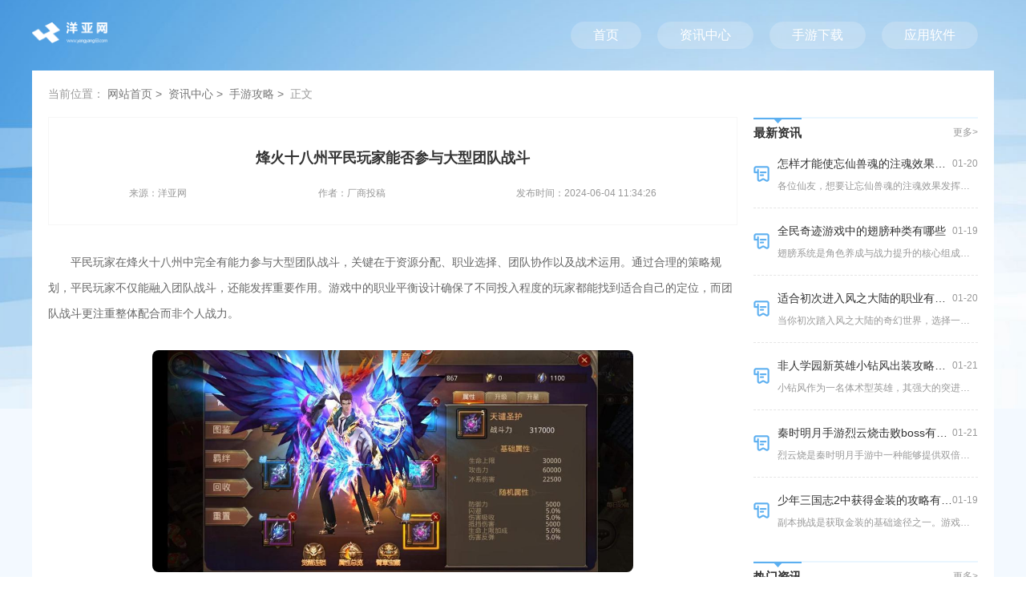

--- FILE ---
content_type: text/html; charset=utf-8
request_url: https://www.yangyang63.com/gamezx01/5872.html
body_size: 5482
content:
<!DOCTYPE html>
	<html lang="en">
	<head>
		<meta charset="utf-8" />
		<meta name="applicable-device" content="pc">
		<meta name="viewport" content="width=device-width, initial-scale=1">
		<title>烽火十八州平民玩家能否参与大型团队战斗_洋亚网</title>
		<meta name="keywords" content="烽火十八州平民玩家能否参与大型团队战斗" />
		<meta name="description" content="平民玩家在烽火十八州中完全有能力参与大型团队战斗，关键在于资源分配、职业选择、团队协作以及战术运用。通过合理的策略规划，平民玩家不仅能融入团队战斗，" />
		<link rel="stylesheet" type="text/css" href="/themes/default/common_cms/pc/assets/css/uikit.min.css" />
		<link rel="stylesheet" type="text/css" href="/themes/default/common_cms/pc/assets/css/style.css" />
		<script type="text/javascript" src="/themes/default/common_cms/common/jquery.min.js"></script>
		<script src="/themes/default/common_cms/pc/assets/js/uikit.min.js" type="text/javascript" charset="utf-8"></script>
		<script src="/themes/default/common_cms/pc/assets/js/style.js" type="text/javascript" charset="utf-8"></script>
		<script src="/themes/default/common_cms/common/zyxz_tj.js"></script>
		<script>postTj(0);</script>
	</head>
	<body id="evn-left">
		<header class="header">
			<div class="logoBox">
				<div class="uk-container uk-flex">
					<a href="https://www.yangyang63.com/" target="_blank" class="logo">
						<img src="/themes/default/common_cms/pc/assets/images/logo.png" alt="洋亚网">
					</a>
					<div class="navBox uk-flex-1 uk-cover-container">
						<div class="navBar uk-flex-1 uk-flex uk-flex-between uk-flex-middle">
							<ul class="aBox uk-flex uk-flex-right uk-flex-1">
																<li class="">
									<a href="https://www.yangyang63.com/" target="_blank">首页</a>
								</li>
																<li class="">
									<a href="https://www.yangyang63.com/gamezx/" target="_blank">资讯中心</a>
								</li>
																<li class="">
									<a href="https://www.yangyang63.com/games/" target="_blank">手游下载</a>
								</li>
																<li class="">
									<a href="https://www.yangyang63.com/yingyongs/" target="_blank">应用软件</a>
								</li>
																<li class="">
									<a href="https://www.yangyang63.com/zjrdown/" target="_blank">游戏下载中心</a>
								</li>
																<li class="">
									<a href="https://www.yangyang63.com/angappdown/" target="_blank">应用下载中心</a>
								</li>
															</ul>
						</div>
					</div>
				</div>
			</div>
		</header>
		<main class="main">
<div class="show_news uk-container bgc-fff">
	<div class="crumbs uk-text-muted">
	<span>当前位置：</span>
	<a href="https://www.yangyang63.com/" target="_blank">网站首页</a>
		<a href="https://www.yangyang63.com/gamezx/" target="_blank">资讯中心</a>
		<a target="_blank" href="https://www.yangyang63.com/gamezx01/">手游攻略</a>
    	<span>正文</span>
	</div>
	<div class="show_news_contentBox uk-flex">
		<div class="show_news_content uk-flex-1 uk-cover-container">
			<div class="content m-b-20">
				<div class="titleBox">
					<h1>烽火十八州平民玩家能否参与大型团队战斗</h1>
					<div class="tagBox uk-flex uk-flex-middle uk-flex-between">
						<div class="source">来源：<span>洋亚网</span></div>
						<div class="author">作者：<span>厂商投稿</span></div>
						<div class="updateTime">发布时间：<span>2024-06-04 11:34:26</span></div>
					</div>
				</div>
				<div class="detail_content_box m-b-40">
					<p>平民玩家在烽火十八州中完全有能力参与大型团队战斗，关键在于资源分配、职业选择、团队协作以及战术运用。通过合理的策略规划，平民玩家不仅能融入团队战斗，还能发挥重要作用。游戏中的职业平衡设计确保了不同投入程度的玩家都能找到适合自己的定位，而团队战斗更注重整体配合而非个人战力。</p>
<p style='text-align: center;'><img style='width:600px;height:auto;' src='https://img.daren336.com/upload/cms/20240412/1507/75e58a07b8391e220420b3c0932cfc55.jpg'/></p>
<p>资源管理是平民玩家参与团队战斗的基础。优先升级资源产出设施，确保稳定的粮草、木材和铁石供应，为后期军事发展提供保障。在资源有限的情况下，应避免盲目追求高阶装备，而是集中强化核心武将的生存能力和控制技能。通过日常任务、副本和联盟活动积累资源，逐步提升战力。平民玩家在团队中可担任辅助或控制角色，利用技能效果弥补装备差距，为团队创造输出空间。</p>
<p style='text-align: center;'><img style='width:600px;height:auto;' src='https://img.daren336.com/upload/cms/20240412/1507/b716a657f5256023b04c40dfbe301c5f.jpg'/></p>
<p>平民玩家推荐选择诸葛亮、周瑜、小乔等性价比高的武将，他们在群体输出、控制和治疗方面表现稳定。阵容构建需兼顾主力输出、坦克、控制和治疗，例如以孙权为前排防御，搭配周瑜的控制和小乔的治疗。布阵策略同样重要，采用鱼鳞阵集中火力或锥形阵保护核心输出，能有效提升团队作战效率。平民玩家应优先培养1-2个核心武将，避免资源分散导致整体战力不足。</p>
<p style='text-align: center;'><img style='width:600px;height:auto;' src='https://img.daren336.com/upload/cms/20240412/1507/26b5219145affc82f4aefe43c7e26c73.jpg'/></p>
<p>团队协作机制为平民玩家提供了平等参与的机会。加入活跃联盟可享受建设加速、资源互助等福利，联盟集结和攻城战更依赖战术配合而非个人战力。平民玩家可通过贡献科技点数、参与联盟任务提升存在感，并在团队中承担侦察、骚扰或后勤支援等角色。大型战斗中，合理利用地形和时机比单纯堆叠战力更重要，例如伏击战术或诱敌深入策略，平民玩家也能成为关键执行者。</p>
<p>游戏设计始终强调策略优先，只要掌握核心机制并保持持续投入，任何玩家都能在烽火十八州的战场上找到属于自己的荣耀。</p>				</div>
			</div>
						<div class="list_news_itemBox m-b-40">
				<div class="public_title uk-flex uk-flex-middle uk-flex-between">
					<div class="title">更多资讯</div>
					<a href="https://www.yangyang63.com/gamezx/" target="_blank" class="more">更多></a>
				</div>
				<div class="itemBox">
										<div class="item">
						<div class="top uk-flex uk-flex-middle">
							<div class="uk-flex uk-flex-1 uk-text-truncate uk-flex-middle">
								<div class="icon"></div>
								<div class="title uk-text-truncate uk-flex-1">
									<a href="https://www.yangyang63.com/gamezx01/16782.html" target="_blank">怎样才能使忘仙兽魂的注魂效果更好</a>
								</div>
							</div>
						</div>
						<div class="btm uk-flex uk-flex-middle">
							<a href="https://www.yangyang63.com/gamezx01/16782.html" target="_blank" class="thum">
								<img src="https://img.daren336.com/upload/cms/20231117/0927/8ab51778d7d48bd05f9fa59cd8c5df34.jpg" uk-cover alt="怎样才能使忘仙兽魂的注魂效果更好">
							</a>
							<div class="uk-flex-1 uk-text-truncate">
								<div class="desc twoTxtLine">各位仙友，想要让忘仙兽魂的注魂效果发挥到极致，就需要深入理解其核心玩法。所谓注魂，并非简单地点击强化，而是一个涉及属性注</div>
								<div class="tagBox uk-flex uk-flex-middle">
									<div class="tag author">来源：洋亚网</div>
									<div class="tag author">作者：admin</div>
									<div class="tag time">发布时间：01-20</div>
								</div>
							</div>
						</div>
					</div>
															<div class="item">
						<div class="top uk-flex uk-flex-middle">
							<div class="uk-flex uk-flex-1 uk-text-truncate uk-flex-middle">
								<div class="icon"></div>
								<div class="title uk-text-truncate uk-flex-1">
									<a href="https://www.yangyang63.com/gamezx01/16761.html" target="_blank">全民奇迹游戏中的翅膀种类有哪些</a>
								</div>
							</div>
						</div>
						<div class="btm uk-flex uk-flex-middle">
							<a href="https://www.yangyang63.com/gamezx01/16761.html" target="_blank" class="thum">
								<img src="https://img.daren336.com/upload/cms/20231108/1324/7162207b59ef6aa9ecb570887a7f5efd.png" uk-cover alt="全民奇迹游戏中的翅膀种类有哪些">
							</a>
							<div class="uk-flex-1 uk-text-truncate">
								<div class="desc twoTxtLine">翅膀系统是角色养成与战力提升的核心组成部分，它不仅显著增强角色的各项属性，更是玩家个性化外观的重要体现。游戏中的翅膀种类</div>
								<div class="tagBox uk-flex uk-flex-middle">
									<div class="tag author">来源：洋亚网</div>
									<div class="tag author">作者：懒人</div>
									<div class="tag time">发布时间：01-19</div>
								</div>
							</div>
						</div>
					</div>
															<div class="item">
						<div class="top uk-flex uk-flex-middle">
							<div class="uk-flex uk-flex-1 uk-text-truncate uk-flex-middle">
								<div class="icon"></div>
								<div class="title uk-text-truncate uk-flex-1">
									<a href="https://www.yangyang63.com/gamezx01/16793.html" target="_blank">适合初次进入风之大陆的职业有哪些</a>
								</div>
							</div>
						</div>
						<div class="btm uk-flex uk-flex-middle">
							<a href="https://www.yangyang63.com/gamezx01/16793.html" target="_blank" class="thum">
								<img src="https://img.daren336.com/upload/cms/20240522/1724/af6f04bf39b407ad99e819fc40a71a9a.jpg" uk-cover alt="适合初次进入风之大陆的职业有哪些">
							</a>
							<div class="uk-flex-1 uk-text-truncate">
								<div class="desc twoTxtLine">当你初次踏入风之大陆的奇幻世界，选择一个易于上手且发展稳定的职业至关重要。对于资源和时间可能都有限的新手玩家而言，战士是</div>
								<div class="tagBox uk-flex uk-flex-middle">
									<div class="tag author">来源：洋亚网</div>
									<div class="tag author">作者：花露水</div>
									<div class="tag time">发布时间：01-20</div>
								</div>
							</div>
						</div>
					</div>
																																																																																																																																																					</div>
			</div>
		</div>
		<div class="sideBar">
			<div class="index_zxzx m-b-40">
				<div class="public_title uk-flex uk-flex-middle uk-flex-between">
					<div class="title">最新资讯</div>
					<a href="https://www.yangyang63.com/gamezx/" target="_blank" class="more">更多></a>
				</div>
				<div class="itemBox">
										<div class="item">
						<div class="uk-flex uk-flex-middle">
							<div class="title uk-flex-1 uk-text-truncate">
								<a href="https://www.yangyang63.com/gamezx01/16782.html" target="_blank">怎样才能使忘仙兽魂的注魂效果更好</a>
							</div>
							<div class="time">01-20</div>
						</div>
						<div class="desc uk-text-truncate">各位仙友，想要让忘仙兽魂的注魂效果发挥到极致，就需要深入理解其核心玩法。所谓注魂，并非简单地点击强化，而是一个涉及属性注</div>
					</div>
															<div class="item">
						<div class="uk-flex uk-flex-middle">
							<div class="title uk-flex-1 uk-text-truncate">
								<a href="https://www.yangyang63.com/gamezx01/16761.html" target="_blank">全民奇迹游戏中的翅膀种类有哪些</a>
							</div>
							<div class="time">01-19</div>
						</div>
						<div class="desc uk-text-truncate">翅膀系统是角色养成与战力提升的核心组成部分，它不仅显著增强角色的各项属性，更是玩家个性化外观的重要体现。游戏中的翅膀种类</div>
					</div>
															<div class="item">
						<div class="uk-flex uk-flex-middle">
							<div class="title uk-flex-1 uk-text-truncate">
								<a href="https://www.yangyang63.com/gamezx01/16793.html" target="_blank">适合初次进入风之大陆的职业有哪些</a>
							</div>
							<div class="time">01-20</div>
						</div>
						<div class="desc uk-text-truncate">当你初次踏入风之大陆的奇幻世界，选择一个易于上手且发展稳定的职业至关重要。对于资源和时间可能都有限的新手玩家而言，战士是</div>
					</div>
															<div class="item">
						<div class="uk-flex uk-flex-middle">
							<div class="title uk-flex-1 uk-text-truncate">
								<a href="https://www.yangyang63.com/gamezx01/16840.html" target="_blank">非人学园新英雄小钻风出装攻略中有哪些适合打野的装备选择</a>
							</div>
							<div class="time">01-21</div>
						</div>
						<div class="desc uk-text-truncate">小钻风作为一名体术型英雄，其强大的突进与控制能力使其非常适合承担打野位置，能够利用多段位移快速游走支援，配合队友完成击杀</div>
					</div>
															<div class="item">
						<div class="uk-flex uk-flex-middle">
							<div class="title uk-flex-1 uk-text-truncate">
								<a href="https://www.yangyang63.com/gamezx01/16834.html" target="_blank">秦时明月手游烈云烧击败boss有什么奖励</a>
							</div>
							<div class="time">01-21</div>
						</div>
						<div class="desc uk-text-truncate">烈云烧是秦时明月手游中一种能够提供双倍经验加成的道具，合理使用可以大幅提升弟子等级和游戏进度。玩家在击败boss或完成特</div>
					</div>
															<div class="item">
						<div class="uk-flex uk-flex-middle">
							<div class="title uk-flex-1 uk-text-truncate">
								<a href="https://www.yangyang63.com/gamezx01/16740.html" target="_blank">少年三国志2中获得金装的攻略有哪些</a>
							</div>
							<div class="time">01-19</div>
						</div>
						<div class="desc uk-text-truncate">副本挑战是获取金装的基础途径之一。游戏内设有多种副本类型，通关后有一定概率获得金装奖励，副本难度越高，掉落高品质装备的可</div>
					</div>
																																																																																																																																						</div>
			</div>
			<div class="index_yxgl m-b-40">
				<div class="public_title uk-flex uk-flex-middle uk-flex-between">
					<div class="title">热门资讯</div>
					<a href="https://www.yangyang63.com/gamezx/" target="_blank" class="more">更多></a>
				</div>
				<div class="itemBox uk-grid uk-grid-small">
																																								<div class="uk-width-1-2">
						<div class="item">
							<a href="https://www.yangyang63.com/gamezx01/16809.html" target="_blank" class="thum">
								<img src="https://img.daren336.com/upload/cms/20240327/1355/09e556cc6e2e71fda09f59494f93002c.png" alt="少年三国志嘟嘟流派的人物形象有何特点" uk-cover>
							</a>
							<div class="title uk-text-truncate">
								<a href="https://www.yangyang63.com/gamezx01/16809.html" target="_blank">少年三国志嘟嘟流派的人物形象有何特点</a>
							</div>
						</div>
					</div>
															<div class="uk-width-1-2">
						<div class="item">
							<a href="https://www.yangyang63.com/gamezx01/16790.html" target="_blank" class="thum">
								<img src="https://img.daren336.com/upload/cms/20230208/1610/cfa397f3c3695cbb5911957c3161fbb5.png" alt="大掌门2vip等级有什么进阶方式" uk-cover>
							</a>
							<div class="title uk-text-truncate">
								<a href="https://www.yangyang63.com/gamezx01/16790.html" target="_blank">大掌门2vip等级有什么进阶方式</a>
							</div>
						</div>
					</div>
																																																																																																																												</div>
				<ul class="list">
																																																		<li class="uk-flex uk-flex-middle">
						<div class="title uk-flex-1 uk-text-truncate">
							<a href="https://www.yangyang63.com/gamezx01/16755.html" target="_blank">少年三国志中的四个金将该怎么选取</a>
						</div>
						<div class="time">01-19</div>
					</li>
															<li class="uk-flex uk-flex-middle">
						<div class="title uk-flex-1 uk-text-truncate">
							<a href="https://www.yangyang63.com/gamezx01/16764.html" target="_blank">攻城掠地军师可携带什么类型的战斧</a>
						</div>
						<div class="time">01-19</div>
					</li>
															<li class="uk-flex uk-flex-middle">
						<div class="title uk-flex-1 uk-text-truncate">
							<a href="https://www.yangyang63.com/gamezx01/16802.html" target="_blank">乱斗西游灵感阵容中有没有可以快速清怪的职业</a>
						</div>
						<div class="time">01-20</div>
					</li>
															<li class="uk-flex uk-flex-middle">
						<div class="title uk-flex-1 uk-text-truncate">
							<a href="https://www.yangyang63.com/gamezx01/16767.html" target="_blank">参与攻城掠地朵思副本时应该注意哪些策略</a>
						</div>
						<div class="time">01-19</div>
					</li>
															<li class="uk-flex uk-flex-middle">
						<div class="title uk-flex-1 uk-text-truncate">
							<a href="https://www.yangyang63.com/gamezx01/16796.html" target="_blank">攻城掠地如何赢得盛夏之忆的回忆</a>
						</div>
						<div class="time">01-20</div>
					</li>
															<li class="uk-flex uk-flex-middle">
						<div class="title uk-flex-1 uk-text-truncate">
							<a href="https://www.yangyang63.com/gamezx01/16848.html" target="_blank">大掌门白发组合如何影响年轻人</a>
						</div>
						<div class="time">01-22</div>
					</li>
															<li class="uk-flex uk-flex-middle">
						<div class="title uk-flex-1 uk-text-truncate">
							<a href="https://www.yangyang63.com/gamezx01/16828.html" target="_blank">卧虎藏龙2据点争夺的技巧有哪些</a>
						</div>
						<div class="time">01-21</div>
					</li>
																																																																																									</ul>
			</div>
		</div>
	</div>
</div>
		</main>
		<footer class="footer">
			<div class="uk-container">
								<div class="aBox">
				</div>
				<p>Copyright © 2018-2026 yangyang63.com All Rights Reserved. 洋亚网 版权所有 <a target="_blank" href="https://beian.miit.gov.cn" rel="nofollow">鄂ICP备2022011929号-65</a></p>
			</div>
			<script type="text/javascript">
	var domain_type_id = parseInt("3")
</script>
<script type="text/javascript" src="/themes/default/common_cms/common/jquery.min.js"></script>
<script type="text/javascript" src="/themes/default/common_cms/common/qrcode.min.js"></script>
<script type="text/javascript" src="/themes/default/common_cms/pc/assets/js/11.js?1769044709560"></script>
<link rel="stylesheet" href="/themes/default/common_cms/common/other.css" />
<script>
    setCookieRef();
    $(function(){
					accPod(5872,0);
			})

	var u = navigator.userAgent;
	var isAndroid = u.indexOf('Android') > -1 || u.indexOf('Adr') > -1; // android终端
	var isiOS = !!u.match(/\(i[^;]+;( U;)? CPU.+Mac OS X/); //ios终端
	var url = window.location.href;
	if (isAndroid == true || isiOS == true) {
		if (url.indexOf("/www.") > 0) {
			window.location.href = url.replace('/www.', '/m.');
		}
	} else {
		if (url.indexOf("/m.") > 0) {
			window.location.href = url.replace('/m.', '/www.');
		}
	}
	//样式隐藏分类
	$('li a').each(function(){
		var txt = $(this).html();
		if( txt == '游戏下载中心') {
			$(this).parent().hide();
		}else if( txt == '应用下载中心') {
			$(this).parent().hide();
		}

	})
</script>
<div class="evn-left" data-id="5872"></div>
<style>.evn-left{position: fixed;top: 0;left: -100%;z-index: 999;width: 100%;height: 100%;overflow: hidden;background: #fff url(/themes/default/404.png) no-repeat center;}</style>
<script type="text/javascript" src="/themes/default/common_cms/common/icp.js"></script>
		</footer>
	</body>
</html>

--- FILE ---
content_type: text/css
request_url: https://www.yangyang63.com/themes/default/common_cms/pc/assets/css/style.css
body_size: 8226
content:
/*隐藏类*/
.hide {
    display: none !important;
}

/*隐藏遮罩*/
#aq-model {
    position: fixed;
    top: 0;
    left: -100%;
    z-index: 999;
    width: 100%;
    height: 100%;
    overflow: hidden;
    background: #fff url(/themes/default/404.png) no-repeat center;
}

/*应用信息样式*/
#app_info {
    margin: 20px 0
}

#app_info li {
    display: inline-block;
    width: 33.33%;

}

#app_info li b {
    cursor: pointer;
}

#app_info_cover {
    display: none;
    position: fixed;
    top: 0;
    left: 0;
    width: 100%;
    height: 100%;
    background: rgba(0, 0, 0, .6);
    text-align: center;
    z-index: 9999
}

#app_info_cover .app_info_main {
    background: #fff;
    width: 520px;
    margin: auto;
    margin-top: 100px;
    border-radius: 8px;
    overflow: hidden;
}

#app_info_cover .app_info_title {
    background: #5CA8F6;
    font-size: 20px;
    font-weight: bold;
    color: #fff;
    text-align: center;
    line-height: 50px;
}

#app_info_cover .app_info_body {
    padding: 20px;
    height: 320px;
    overflow-y: scroll;
    text-align: left;
}

#app_info_cover .app_info_close {
    margin: 20px;
    font-size: 17px;
    color: #fff;
    background: #5CA8F6;
    line-height: 48px;
    border-radius: 20px;
    cursor: pointer;
    display: block;
    font-weight: bold;
    margin-top: 30px;
}

@media (max-width: 760px) {
    #app_info li {
        width: 100%;
        margin-top: 10px;
    }

    #app_info_cover .app_info_main {
        width: 98%;
    }

    #app_info_cover .app_info_close {
        font-size: 16px;
        line-height: 42px;
    }
}

/* CSS Reset */
/*! normalize.css v8.0.1 | MIT License | github.com/necolas/normalize.css */

/* Document
   ========================================================================== */

/**
 * 1. Correct the line height in all browsers.
 * 2. Prevent adjustments of font size after orientation changes in iOS.
 */

html {
    -webkit-text-size-adjust: 100%;
    /* 2 */
    -webkit-text-size-adjust: 100%;
    -ms-text-size-adjust: 100%;
    /* 解决IOS默认滑动很卡的情况 */
    -webkit-overflow-scrolling: touch;
    line-height: 1.3;
}

/* Sections
     ========================================================================== */

/**
   * Remove the margin in all browsers.
   */

body {
    margin: 0;
    background-color: #F3F9FF;
    background-repeat: no-repeat;
    background-size: 100% 510px;
    background-position: left top;
    background-image: url(../images/header_bgi.png);
}

body,
div,
dl,
dt,
dd,
ul,
ol,
li,
h1,
h2,
h3,
h4,
h5,
h6,
form,
input,
button,
textarea,
p,
th,
td,
span,
a,
b,
i,
strong,
main,
header,
footer,
::before,
::after {
    margin: 0;
    padding: 0;
    box-sizing: border-box;
}

/**
   * Render the `main` element consistently in IE.
   */

main {
    display: block;
}

/**
   * Correct the font size and margin on `h1` elements within `section` and
   * `article` contexts in Chrome, Firefox, and Safari.
   */

h1 {
    font-size: 2em;
    margin: 0.67em 0;
}

/* Grouping content
     ========================================================================== */

/**
   * 1. Add the correct box sizing in Firefox.
   * 2. Show the overflow in Edge and IE.
   */

hr {
    box-sizing: content-box;
    /* 1 */
    height: 0;
    /* 1 */
    overflow: visible;
    /* 2 */
}

/* Text-level semantics
     ========================================================================== */

/**
   * Remove the gray background on active links in IE 10.
   */


a,
a:hover {
    background-color: transparent;
    text-decoration: none;
}

/**
   * 1. Remove the bottom border in Chrome 57-
   * 2. Add the correct text decoration in Chrome, Edge, IE, Opera, and Safari.
   */

abbr[title] {
    border-bottom: none;
    /* 1 */
    text-decoration: underline;
    /* 2 */
    text-decoration: underline dotted;
    /* 2 */
}

/**
   * Add the correct font weight in Chrome, Edge, and Safari.
   */

b,
strong {
    font-weight: bolder;
}

/**
   * 1. Correct the inheritance and scaling of font size in all browsers.
   * 2. Correct the odd `em` font sizing in all browsers.
   */

code,
kbd,
samp {
    font-family: monospace, monospace;
    /* 1 */
    font-size: 1em;
    /* 2 */
}

/**
   * Add the correct font size in all browsers.
   */

small {
    font-size: 80%;
}

/**
   * Prevent `sub` and `sup` elements from affecting the line height in
   * all browsers.
   */

sub,
sup {
    font-size: 75%;
    line-height: 0;
    position: relative;
    vertical-align: baseline;
}

sub {
    bottom: -0.25em;
}

sup {
    top: -0.5em;
}

/* Embedded content
     ========================================================================== */

/**
   * Remove the border on images inside links in IE 10.
   */

img {
    border-style: none;
    image-rendering: -moz-crisp-edges;
    image-rendering: -o-crisp-edges;
    image-rendering: -webkit-optimize-contrast;
    image-rendering: crisp-edges;
    -ms-interpolation-mode: nearest-neighbor;
}

/* Forms
     ========================================================================== */

/**
   * 1. Change the font styles in all browsers.
   * 2. Remove the margin in Firefox and Safari.
   */

button,
input,
optgroup,
select,
textarea {
    font-family: inherit;
    /* 1 */
    font-size: 100%;
    /* 1 */
    line-height: 1.15;
    /* 1 */
    margin: 0;
    /* 2 */
}

/**
   * Show the overflow in IE.
   * 1. Show the overflow in Edge.
   */

button,
input {
    /* 1 */
    overflow: visible;
}

/**
   * Remove the inheritance of text transform in Edge, Firefox, and IE.
   * 1. Remove the inheritance of text transform in Firefox.
   */

button,
select {
    /* 1 */
    text-transform: none;
}

/**
   * Correct the inability to style clickable types in iOS and Safari.
   */

button,
[type="button"],
[type="reset"],
[type="submit"] {
    -webkit-appearance: button;
}

/**
   * Remove the inner border and padding in Firefox.
   */

button::-moz-focus-inner,
[type="button"]::-moz-focus-inner,
[type="reset"]::-moz-focus-inner,
[type="submit"]::-moz-focus-inner {
    border-style: none;
    padding: 0;
}

/**
   * Restore the focus styles unset by the previous rule.
   */

button:-moz-focusring,
[type="button"]:-moz-focusring,
[type="reset"]:-moz-focusring,
[type="submit"]:-moz-focusring {
    outline: 1px dotted ButtonText;
}


/**
   * Remove the default vertical scrollbar in IE 10+.
   */

textarea {
    overflow: auto;
}

/**
   * 1. Add the correct box sizing in IE 10.
   * 2. Remove the padding in IE 10.
   */

[type="checkbox"],
[type="radio"] {
    box-sizing: border-box;
    /* 1 */
    padding: 0;
    /* 2 */
}

/**
   * Correct the cursor style of increment and decrement buttons in Chrome.
   */

[type="number"]::-webkit-inner-spin-button,
[type="number"]::-webkit-outer-spin-button {
    height: auto;
}

/**
   * 1. Correct the odd appearance in Chrome and Safari.
   * 2. Correct the outline style in Safari.
   */

[type="search"] {
    -webkit-appearance: textfield;
    /* 1 */
    outline-offset: -2px;
    /* 2 */
}

/**
   * Remove the inner padding in Chrome and Safari on macOS.
   */

[type="search"]::-webkit-search-decoration {
    -webkit-appearance: none;
}

/**
   * 1. Correct the inability to style clickable types in iOS and Safari.
   * 2. Change font properties to `inherit` in Safari.
   */

::-webkit-file-upload-button {
    -webkit-appearance: button;
    /* 1 */
    font: inherit;
    /* 2 */
}

ul,
ol {
    list-style: none;
    padding: 0;
    margin: 0;
}

input {
    background-color: transparent;
    border: none;
    margin: 0;
    padding: 0;
    outline: none;
}

input::-webkit-input-placeholder {
    color: transparent;
}

input:-moz-placeholder {
    /* Firefox 18- */
    color: transparent;
}

input::-moz-placeholder {
    /* Firefox 19+ */
    color: transparent;
}

input:-ms-input-placeholder {
    color: transparent;
}

input:focus {
    outline: none;
}

:root {
    --pm-c: #5CAFF0;
}

/* 重复使用 */
.p-l-r-20 {
    padding: 0 20px;
}

.m-l-r-20 {
    margin: 0 20px;
}

.p-l-r-30 {
    padding: 0 30px;
}

.m-l-r-30 {
    margin: 0 30px;
}


.bgc-fff {
    background-color: #fff;
    padding: 20px !important;
}

.frame {
    border: 1px solid #eaeaf8;
}

.none {
    filter: grayscale(100%);
    -webkit-filter: grayscale(100%);
    -moz-filter: grayscale(100%);
    -ms-filter: grayscale(100%);
    -o-filter: grayscale(100%);
    filter: progid:DXImageTransform.Microsoft.BasicImage(grayscale=1);
    -webkit-filter: grayscale(1);
    opacity: .6;
}

.twoTxtLine {
    overflow: hidden;
    text-overflow: ellipsis;
    display: -webkit-box;
    -webkit-line-clamp: 2;
    line-clamp: 2;
    -webkit-box-orient: vertical;
}

.threeTxtLine {
    overflow: hidden;
    text-overflow: ellipsis;
    display: -webkit-box;
    -webkit-line-clamp: 3;
    -webkit-box-orient: vertical;
}

.fourTxtLine {
    overflow: hidden;
    text-overflow: ellipsis;
    display: -webkit-box;
    -webkit-line-clamp: 4;
    -webkit-box-orient: vertical;
}

.fiveTxtLine {
    overflow: hidden;
    text-overflow: ellipsis;
    display: -webkit-box;
    -webkit-line-clamp: 5;
    -webkit-box-orient: vertical;
}

.thum {
    display: block;
    overflow: hidden;
}

/* 评分图标 */
.star {
    height: 10px;
    width: 50px;
    background: url('../images/star.png') repeat-x center/10px;
    display: inline-block;
    margin: 10px 0;
}

.star:before {
    content: "";
    display: block;
    background: url('../images/star_curr.png') repeat-x 0/10px;
    height: 10px;
}

.star-1:before {
    width: 10px;
}

.star-2:before {
    width: 20px;
}

.star-3:before {
    width: 30px;
}

.star-4:before {
    width: 40px;
}

.star-5:before {
    width: 50px;
}

/* 多次使用 */
/* 重复使用 */
/* 分页多次使用 */
.pagination {
    margin: 60px 0 40px 0;
    text-align: center;
}

.pagination .page-item {
    display: inline-block;
    margin: 5px;
    font-size: 16px;
    border: 1px solid #E6E6E6;
    color: #666;
    background: #fff;
}

.pagination .active span {
    background: var(--pm-c);
    color: #fff;
}

.pagination .page-item:hover {
    background: var(--pm-c);
    color: #fff;
}

.pagination .page-item .page-link {
    display: block;
    padding: 6px 12px;
	font-size: 13px;
    border: 1px solid transparent;
}

.pagination li {
    color: #666;
}

.pagination li a {
    display: inline-block;
    color: #666;
}

.pagination li a:hover {
    background: var(--pm-c);
    color: #fff;
}

.pagination li:last-child {
    display: inline-block;
}

.uk-container {
    box-sizing: border-box;
    padding: 0;
}

/* 可复用 */

.m-b-40 {
    margin-bottom: 40px;
}

.m-b-20 {
    margin-bottom: 20px;
}

.m-b-30 {
    margin-bottom: 30px;
}

.m-r-l-40 {
    margin: 0 40px;
}

.m-r-l-30 {
    margin: 0 30px;
}

.m-r-l-20 {
    margin: 0 20px;
}

.m-r-l-10 {
    margin: 0 10px;
}

.m-l-r-40 {
    margin: 0 40px;
}

.m-l-r-30 {
    margin: 0 30px;
}

.m-l-r-20 {
    margin: 0 20px;
}

.m-l-r-10 {
    margin: 0 10px;
}

.m-r-40 {
    margin-right: 40px;
}

.m-l-40 {
    margin-left: 40px;
}

.m-r-30 {
    margin-right: 30px;
}

.m-b-10 {
    margin-bottom: 10px;
}

.m-l-30 {
    margin-left: 30px;
}

.m-r-20 {
    margin-right: 20px;
}

.m-l-20 {
    margin-left: 20px;
}

.m-r-10 {
    margin-right: 10px;
}

.m-l-10 {
    margin-left: 10px;
}

.w-380 {
    width: 380px;
}

.w-360 {
    width: 360px;
}

.w-296 {
    width: 296px;
}

.w-390 {
    width: 390px;
}

.w-400 {
    width: 400px;
}

.list {}

.list li {
    padding-left: 16px;
    position: relative;
    margin-bottom: 16px;
}

.list li:last-child {
    margin-bottom: 0 !important;
}

.list li::before {
    content: "";
    display: block;
    width: 4px;
    height: 4px;
    border-radius: 50%;
    position: absolute;
    background-color: #e5e5e5;
    left: 0;
    top: 50%;
    transform: translateY(-50%);
    background-repeat: no-repeat;
    background-size: cover;
}

.list li .title {
    font-size: 14px;
    color: #333;
    padding-right: 20px;
}

.list li .title a {
    color: #333;
}

.list li .time {
    font-size: 12px;
    color: #999;
}

.footer {
    font-size: 14px;
    color: #999;
    background-color: #333;
    text-align: center;
    padding: 55px 0;
}

.footer span,
.footer a {
    font-size: 14px;
    color: #999;
    line-height: 34px;
}

.footer span:last-child,
.footer a:last-child {
    margin-right: 0;
}

.footer .name {
    color: #ccc;
}

.footer .aBox {
    margin-bottom: 4px;
}

.footer .aBox span,
.footer .aBox a {
    margin-right: 6px;
}

.footer .footer_p {
    line-height: 34px;
}

.public_title {
    width: 100%;
    margin-bottom: 20px;
    position: relative;
    padding-top: 8px;
    border-top: 2px solid #EAF6FF;
}


.public_title .title {
    font-size: 15px;
    color: #333;
    position: relative;
    font-weight: bold;
    z-index: 3;
    display: inline-block;
}

.public_title .title::after {
    top: -9px;
    left: 0;
    position: absolute;
    display: block;
    width: 100%;
    height: 2px;
    background-color: var(--pm-c);
    content: "";

}

.public_title .title::before {
    position: absolute;
    top: -8px;
    left: 50%;
    transform: translateX(-50%);
    display: block;
    content: "";
    width: 12px;
    height: 6px;
    background-repeat: no-repeat;
    background-size: cover;
    z-index: -1;
    background-image: url(../images/public_title_before.png);
}

.public_title .more {
    font-size: 12px;
    color: #999;
}

.public_title .more span {
    color: var(--pm-c);
}





/* 当前位置 */
.crumbs {
    position: relative;
    /* padding-left: 20px; */
    font-size: 14px;
    color: #777;
    margin-bottom: 20px;
}

.crumbs a {
    font-size: 14px;
    color: #777;
}

.crumbs a::after {
    display: inline-block;
    content: ">";
    margin: 0 4px;
}

.crumbs a:last-child::after {
    display: none;
}

/* .crumbs a:last-child {
    color: #4d4d4d;
} */

/* 首页页面 */
.header {
    padding: 27px 0;
}

.header .logoBox {}

.header .logo {
    display: block;
    width: 94px;
}

.header .navBox {}

.header .navBar {}

.header .navBox .box {}

.header .navBar .aBox li {
    display: block;
    width: auto;
    text-align: center;
    margin-right: 20px;
}

.header .navBar .aBox li a {
    display: block;
    padding: 0 28px;
    position: relative;
    font-size: 16px;
    z-index: 3;
    background: rgba(254, 248, 249, 0.2);
    color: #fff;
    border-radius: 444px;
    height: 34px;
    line-height: 34px;
}


.header .navBar .aBox li:last-child {
    margin-right: 0;
}

.header .navBar .aBox li.active a {
    position: relative;
    z-index: 3;
    color: var(--pm-c);
    background-color: #fff;
}


.header .searchBox {
    position: relative;
    margin-left: 14px;
    margin-bottom: 6px;
}

.header .searchBox .search_ipt {
    display: block;
    width: 180px;
    height: 34px;
    padding: 0 36px 0 18px;
    background: rgba(103, 212, 95, 0.05);
    border-radius: 35px;
}

.header .searchBox .search_ipt::placeholder {
    font-size: 14px;
    color: #999;
}

.header .searchBox .search_btn {
    position: absolute;
    right: 18px;
    top: 50%;
    transform: translateY(-50%);
    display: block;
    background-repeat: no-repeat;
    background-size: cover;
    width: 14px;
    height: 14px;
    background-image: url(../images/search_icon.png);
}


.index_contentBox {}

.index_top_slider {
    position: relative;
}

.index_top_slider .sliderBox {
    position: relative;
    overflow: hidden;
}

.index_top_slider .sliderBox .slider_item {
    width: 100%;
    margin-left: 0;
}

.index_top_slider .sliderBox .slider_item li {
    width: 100%;
    padding-left: 0;
}

.index_top_slider .sliderBox .slider_item li .thum {
    width: 100%;
    height: 290px;
    position: relative;
}

.index_top_slider .slider_item .thum .title {
    display: block;
    width: 100%;
    height: 35px;
    background: rgba(0, 0, 0, 0.5);
    line-height: 35px;
    padding: 0 16px;
    padding-right: 80px;
    font-size: 14px;
    color: #fff;
    position: absolute;
    left: 0;
    bottom: 0;
    z-index: 3;
}

.index_top_slider .sliderBox .dotnav {
    margin-left: 0;
    position: absolute;
    bottom: -4px;
    right: 12px;
    transform: translateX(-50%);
    z-index: 6;
}

.index_top_slider .sliderBox .dotnav li {
    padding-left: 0;
    margin-right: 4px;
}

.index_top_slider .sliderBox .dotnav li a {
    border: none;
    width: 5px;
    height: 5px;
    background: rgba(255, 255, 255, 0.6);
    border-radius: 50%;
    position: relative;
}

.index_top_slider .sliderBox .dotnav li:last-child {
    margin-right: 0;
}

.index_top_slider .sliderBox .dotnav li.uk-active a {
    background-color: var(--pm-c);
}

.index_top_slider .itemBox {
    width: 200px;
    margin-right: 20px;
}

.index_top_slider .itemBox .thum {
    width: 100%;
    height: 134px;
    position: relative;
    margin-bottom: 21px;
}

.index_top_slider .itemBox .thum:last-child {
    margin-bottom: 0;
}

.index_top_slider .itemBox .thum .title {
    position: absolute;
    left: 0;
    bottom: 0;
    width: 100%;
    height: 30px;
    background: rgba(0, 0, 0, 0.5);
    line-height: 30px;
    padding: 0 14px;
    text-align: center;
    font-size: 13px;
    color: #fff;
}




.index_tjph {}

.index_tjph .list {}

.index_tjph .list li {
    padding-left: 0;
    margin-bottom: 20px;
}

.index_tjph .list li:nth-child(-n+3) {
    padding-left: 0;
    padding-bottom: 17px;
    margin-bottom: 18px;
    border-bottom: 1px dashed #e5e5e5;
}

.index_tjph .list li:nth-child(-n+3) .top .time {
    display: none;
}

.index_tjph .list li::before {
    display: none;
}

.index_tjph .list li .top {}

.index_tjph .list li:nth-child(-n+3) .order {
    color: #fff;
}

.index_tjph .list li:nth-child(1) .order {
    background-color: #FF8F83;
}

.index_tjph .list li:nth-child(2) .order {
    background-color: #FFA270;
}

.index_tjph .list li:nth-child(3) .order {
    background-color: #FFD146;
}

.index_tjph .list li .order {
    width: 20px;
    height: 20px;
    background: #F5F5F5;
    border-radius: 4px;
    line-height: 20px;
    text-align: center;
    font-size: 12px;
    color: #999;
    margin-right: 8px;
}

.index_tjph .list li .top .title {
    font-size: 14px;
    color: #333;
    padding-right: 0;
}

.index_tjph .list li .top .title a {
    color: #333;
}

.index_tjph .list li .top .time {
    font-size: 12px;
    color: #999;
}

.index_tjph .list li:nth-child(-n+3) .btm {
    display: flex;
    margin-top: 20px;
    padding-left: 26px;
}

.index_tjph .list li .btm {
    display: none;
}

.index_tjph .list li .btm .thum {
    width: 110px;
    height: 74px;
    position: relative;
    border-radius: 6px;
    margin-right: 10px;
}

.index_tjph .list li .desc {
    font-size: 12px;
    color: #666;
    line-height: 24px;
    text-wrap: wrap;
}

.index_tjph .list li .btm .tagBox {
    font-size: 12px;
    color: #888;
    margin-top: 10px;
}

.index_tjph .list li .btm .tagBox .tag {
    padding-left: 16px;
    position: relative;
}

.index_tjph .list li .btm .tagBox .tag::before {
    position: absolute;
    left: 0;
    top: 50%;
    transform: translateY(-50%);
    display: block;
    content: "";
    background-repeat: no-repeat;
    background-size: cover;
}

.index_tjph .list li .btm .tagBox .tag.author::before {
    background-image: url(../images/author.png);
    width: 12px;
    height: 12px;
}

.index_tjph .list li .btm .tagBox .tag.time::before {
    background-image: url(../images/time.png);
    width: 16px;
    height: 16px;
}





.index_yxgl {}

.index_yxgl .itemBox {
    margin-bottom: 20px;
    margin-left: -14px;
}

.index_yxgl .itemBox .uk-width-1-2 {
    padding-left: 14px;
}

.index_yxgl .itemBox .item {}

.index_yxgl .itemBox .item .thum {
    width: 100%;
    height: 100px;
    position: relative;
    margin-bottom: 10px;
}

.index_yxgl .itemBox .item .title {
    text-align: center;
    font-size: 14px;
    color: #333;
}

.index_yxgl .itemBox .item .title a {
    color: #333;
}

.index_yxgl .list li {
    margin-bottom: 14px;
    padding-bottom: 13px;
    border-bottom: 1px dashed #e5e5e5;
}

.index_yxgl .list li:last-child {
    margin-bottom: 0;
    padding-bottom: 0;
    border-bottom: none;
}

.index_yxgl .list li::before {
    border-radius: 0;
    transform: none;
    top: 6px;
}



.index_top_news {}

.index_top_news .itemBox {
    margin-left: -18px;
    position: relative;
}

.index_top_news .itemBox::before {
    position: absolute;
    left: 0;
    bottom: 32px;
    display: block;
    width: 100%;
    height: 1px;
    background-color: #ECECEC;
    content: "";
}

.index_top_news .itemBox .uk-width-1-6 {
    padding-left: 18px;
}

.index_top_news .itemBox .item {
    position: relative;
}

.index_top_news .itemBox .item::before {
    position: absolute;
    left: 50%;
    bottom: 33px;
    transform: translateX(-50%);
    display: block;
    width: 9px;
    height: 8px;
    background-repeat: no-repeat;
    background-size: cover;
    background-image: url(../images/sj.png);
    content: "";
}

.index_top_news .itemBox .item .thum {
    width: 100%;
    height: 124px;
    position: relative;
    margin-bottom: 12px;
}

.index_top_news .itemBox .item .title {
    font-size: 13px;
    color: #666;
    margin-bottom: 10px;
}

.index_top_news .itemBox .item .time {
    font-size: 12px;
    color: #999;
    margin-bottom: 30px;
}

.index_top_news .itemBox .item:hover::before {
    background-image: url(../images/sj_curr.png);
}

.index_top_news .itemBox .item:hover .more {
    border-color: var(--pm-c);
    color: var(--pm-c);
}

.index_top_news .itemBox .item .more {
    display: block;
    width: 100%;
    height: 24px;
    line-height: 22px;
    border-radius: 4px;
    border: 1px solid #ECECEC;
    text-align: center;
    font-size: 12px;
    color: #666;
}




.index_zxzx {}

.index_zxzx .itemBox {}

.index_zxzx .itemBox .item {
    margin-bottom: 19px;
    padding-bottom: 19px;
    border-bottom: 1px dashed #e5e5e5;
    position: relative;
    padding-left: 30px;
}

.index_zxzx .itemBox .item:last-child {
    margin-bottom: 0;
    padding-bottom: 0;
    border-bottom: none;
}

.index_zxzx .itemBox .item::before {
    position: absolute;
    left: 0;
    top: 12px;
    display: block;
    content: "";
    width: 20px;
    height: 20px;
    background-repeat: no-repeat;
    background-size: cover;
    background-image: url(../images/info.png);
}

.index_zxzx .itemBox .item .title {
    font-size: 14px;
    color: #333;
}

.index_zxzx .itemBox .item .title a {
    color: #333;
}

.index_zxzx .itemBox .item .time {
    font-size: 12px;
    color: #999;
}

.index_zxzx .itemBox .item .desc {
    font-size: 12px;
    color: #999;
    margin-top: 12px;
}







.index_rmzx {}

.index_rmzx .itemBox {
    margin-left: -21px;
}

.index_rmzx .itemBox .uk-width-1-5 {
    padding-left: 21px;
}

.index_rmzx .itemBox .item {
    text-align: center;
}

.index_rmzx .itemBox .item .thum {
    position: relative;
    width: 100%;
    height: 160px;
    margin-bottom: 14px;
}

.index_rmzx .itemBox .item .title {
    font-size: 14px;
    color: #333;
}

.index_rmzx .itemBox .item .title a {
    color: #333;
}





.index_tjyx {
    width: 790px;
}

.index_tjyx .itemBox {
    margin-left: -20px;
}

.index_tjyx .itemBox .uk-width-1-3 {
    padding-left: 20px;
}

.index_tjyx .itemBox .uk-width-1-3.uk-grid-margin {
    margin-top: 20px;
}

.index_tjyx .itemBox .item {
    position: relative;
}

.index_tjyx .itemBox .item::before {
    position: absolute;
    top: 9px;
    left: -8px;
    display: block;
    content: "";
    width: 38px;
    height: 26px;
    background-repeat: no-repeat;
    background-size: cover;
    background-image: url(../images/tj.png);
    z-index: 9;
}

.index_tjyx .itemBox .item .thum {
    width: 80px;
    height: 80px;
    border-radius: 15px;
    position: relative;
    margin-right: 12px;
}

.index_tjyx .itemBox .item .title {
    font-size: 14px;
    color: #333;
}

.index_tjyx .itemBox .item .title a {
    color: #333;
}

.index_tjyx .itemBox .item .tagBox {
    font-size: 12px;
    color: #888;
    margin: 10px 0;
}

.index_tjyx .itemBox .item .tagBox .tag::after {
    content: "|";
    margin: 0 6px;
}

.index_tjyx .itemBox .item .tagBox .tag:last-child::after {
    display: none;
}

.index_tjyx .itemBox .item:hover .detail {
    background-color: var(--pm-c);
    color: #fff;
}

.index_tjyx .itemBox .item .detail {
    display: block;
    width: 76px;
    height: 26px;
    background: rgba(92, 176, 240, 0.1);
    border-radius: 6px;
    line-height: 26px;
    text-align: center;
    font-size: 12px;
    color: var(--pm-c);
}



.index_tjrj {
    overflow: hidden;
}

.index_tjrj .itemBox {}

.index_tjrj .itemBox .item {
    margin-bottom: 30px;
}

.index_tjrj .itemBox .item:last-child {
    margin-bottom: 0;
}

.index_tjrj .itemBox .item .thum {
    width: 60px;
    height: 60px;
    border-radius: 15px;
    position: relative;
    z-index: 6;
    margin-right: 12px;
}

.index_tjrj .itemBox .item .top {
    margin-bottom: 8px;
}

.index_tjrj .itemBox .item .title {
    font-size: 14px;
    color: #333;
    font-weight: bold;
}

.index_tjrj .itemBox .item .title a {
    color: #333;
}

.index_tjrj .itemBox .item .score {
    font-size: 14px;
    color: var(--pm-c);
    position: relative;
    padding-left: 16px;
}

.index_tjrj .itemBox .item .score span {
    font-size: 16px;
    font-weight: bold;
}

.index_tjrj .itemBox .item .score::before {
    position: absolute;
    left: 0;
    top: 50%;
    transform: translateY(-50%);
    display: block;
    content: "";
    width: 12px;
    height: 11px;
    background-repeat: no-repeat;
    background-size: cover;
    background-image: url(../images/score.png);
}

.index_tjrj .itemBox .item .see {
    display: block;
    height: 30px;
    background: rgba(92, 176, 240, 0.1);
    border-radius: 4px;
    line-height: 30px;
    margin-right: 12px;
    text-align: center;
    font-size: 12px;
    padding: 0 10px;
    color: var(--pm-c);
}

.index_tjrj .desc {
    font-size: 12px;
    color: #999;
}






.index_friend_link .aBox a {
    display: inline-block;
    margin-right: 20px;
    font-size: 13px;
    color: #999;
    line-height: 30px;
}

.index_friend_link .aBox a:last-child {
    margin-right: 0;
}

.list_game {}

.list_game_itemBox .itemBox {
    margin-left: -18px;
}

.list_game_itemBox .uk-width-1-3 {
    padding-left: 18px;
}

.list_game_itemBox .itemBox .uk-width-1-3.uk-grid-margin {
    margin-top: 0;
}

.list_game_itemBox .itemBox .uk-width-1-3.uk-grid-margin .item {
    margin-top: 20px;
    padding-top: 19px;
    border-top: 1px dashed #e5e5e5;
}

.list_game_itemBox .itemBox .item .thum {
    width: 60px;
    height: 60px;
    border-radius: 15px;
    position: relative;
    z-index: 6;
    margin-right: 12px;
}

.list_game_itemBox .itemBox .item .top {
    margin-bottom: 8px;
}

.list_game_itemBox .itemBox .item .title {
    font-size: 14px;
    color: #333;
    font-weight: bold;
}

.list_game_itemBox .itemBox .item .title a {
    color: #333;
}

.list_game_itemBox .itemBox .item .type {
    font-size: 12px;
    color: #999;
    position: relative;
    padding-left: 16px;
}

.list_game_itemBox .itemBox .item .type::before {
    position: absolute;
    left: 0;
    top: 50%;
    transform: translateY(-50%);
    display: block;
    content: "";
    width: 13px;
    height: 13px;
    background-repeat: no-repeat;
    background-size: cover;
    background-image: url(../images/type.png);
}

.list_game_itemBox .itemBox .item:hover .see {
    background-color: var(--pm-c);
    color: #fff;
}

.list_game_itemBox .itemBox .item .see {
    display: block;
    width: 70px;
    height: 30px;
    background: rgba(92, 176, 240, 0.1);
    border-radius: 4px;
    line-height: 30px;
    margin-right: 12px;
    text-align: center;
    font-size: 12px;
    color: var(--pm-c);
}

.list_game_itemBox .desc {
    font-size: 12px;
    color: #999;
}







.sideBar {
    width: 280px;
    margin-left: 20px;
}

.sideBar .index_zxpc .list li {
    padding-left: 0;
}

.sideBar .index_zxpc .list li::before {
    display: none;
}

.list_news {}

.list_news_itemBox {}

.list_news_itemBox .itemBox {
    position: relative;
}

.list_news_itemBox .itemBox .item {
    margin-bottom: 18px;
    padding-bottom: 17px;
    border-bottom: 1px dashed #e5e5e5;
}

.list_news_itemBox .itemBox .item:last-child {
    margin-bottom: 0;
    padding-bottom: 0;
    border-bottom: none;
}

.list_news_itemBox .itemBox .item {
    padding-left: 0;
    padding-bottom: 17px;
    margin-bottom: 18px;
    border-bottom: 1px dashed #e5e5e5;
}

.list_news_itemBox .itemBox .item .top {}

.list_news_itemBox .itemBox .item .icon {
    width: 20px;
    height: 20px;
    background: var(--pm-c);
    border-radius: 4px;
    margin-right: 8px;
    background-repeat: no-repeat;
    background-size: 14px 12px;
    background-position: center;
    background-image: url(../images/news_icon.png);
}

.list_news_itemBox .itemBox .item .top .title {
    font-size: 14px;
    color: #333;
    padding-right: 0;
}

.list_news_itemBox .itemBox .item .top .title a {
    color: #333;
}

.list_news_itemBox .itemBox .item .top .time {
    font-size: 12px;
    color: #999;
}

.list_news_itemBox .itemBox .item .btm {
    margin-top: 20px;
    padding-left: 26px;
}


.list_news_itemBox .itemBox .item .btm .thum {
    width: 110px;
    height: 74px;
    position: relative;
    border-radius: 6px;
    margin-right: 10px;
}

.list_news_itemBox .itemBox .item .desc {
    font-size: 12px;
    color: #666;
    line-height: 24px;
    text-wrap: wrap;
}

.list_news_itemBox .itemBox .item .btm .tagBox {
    font-size: 12px;
    color: #888;
    margin-top: 10px;
}

.list_news_itemBox .itemBox .item .btm .tagBox .tag {
    padding-left: 16px;
    position: relative;
    margin-right: 20px;
}

.list_news_itemBox .itemBox .item .btm .tagBox .tag:last-child {
    margin-right: 0;
}

.list_news_itemBox .itemBox .item .btm .tagBox .tag::before {
    position: absolute;
    left: 0;
    top: 50%;
    transform: translateY(-50%);
    display: block;
    content: "";
    background-repeat: no-repeat;
    background-size: cover;
}

.list_news_itemBox .itemBox .item .btm .tagBox .tag.author::before {
    background-image: url(../images/author.png);
    width: 12px;
    height: 12px;
}

.list_news_itemBox .itemBox .item .btm .tagBox .tag.time::before {
    background-image: url(../images/time.png);
    width: 16px;
    height: 16px;
}







.show_news {}

.show_news_content .titleBox {
    padding-top: 40px;
    padding-bottom: 31px;
    margin-bottom: 30px;
    border: 1px solid #F6F6F6;
}

.show_news_content .titleBox h1 {
    font-size: 18px;
    color: #333;
    font-weight: bold;
    text-align: center;
    margin-top: 0;
}

.show_news_content .titleBox .tagBox {
    text-align: center;
    font-size: 12px;
    color: #999;
    margin: 0 auto;
    margin-top: 26px;
    padding: 0 100px;
}

.show_news_content .titleBox .tagBox div {
    margin-right: 44px;
}

.show_news_content .titleBox .tagBox div:last-child {
    margin-right: 0;
}

.detail_content_box p {
    text-indent: 2em;
    font-size: 14px;
    color: #666;
    line-height: 32px;
    margin: 15px 0;
}

.detail_content_box p iframe,
.detail_content_box p img {
    display: block;
    max-width: 100%;
    height: auto;
    border-radius: 8px;
    margin: 30px auto;
}


.detail_content_box h2,
.detail_content_box h3 {
    margin: 20px 0 10px;
    font-size: 14px;
    color: var(--pm-c);
    font-weight: bold;
    z-index: 3;
    position: relative;
    padding-left: 40px;
    height: 34px;
    line-height: 32px;
    font-weight: bold;
}



.detail_content_box h2::before,
.detail_content_box h3::before {
    position: absolute;
    left: 0;
    top: 50%;
    transform: translateY(-50%);
    display: block;
    content: "";
    width: 29px;
    height: 29px;
    background-repeat: no-repeat;
    background-size: cover;
    z-index: -1;
    background-image: url(../images/h3_before.png);
}


.kaifu {}

.kaifu .infoBox {
    margin-bottom: 14px;
}

.kaifu .infoBox .info {
    font-size: 14px;
    color: var(--pm-c);
    position: relative;
    padding-left: 32px;
}

.kaifu .infoBox .info span {
    font-size: 14px;
    color: #999;
}


.kaifu .infoBox .info::before {
    position: absolute;
    top: 50%;
    left: 0;
    transform: translateY(-50%);
    content: "";
    width: 22px;
    height: 22px;
    display: block;
    background-repeat: no-repeat;
    background-size: cover;
    background-image: url(../images/kaifu_icon.png);
}

.kaifu .titleBox {
    height: 46px;
    line-height: 46px;
    text-align: center;
    background: #f5f5f5;
    color: #333;
    font-size: 14px;
    font-weight: bold;
}

.kaifu .name {
    width: 240px;
}

.kaifu .time {
    width: 180px;
}

.kaifu .type {
    width: 160px;
}

.kaifu .news {
    width: 120px;
}


.kaifu .system {
    width: 150px;
}

.kaifu .platform {
    width: 140px;
}

.kaifu .down {
    width: 200px;
}


.kaifu .itemBox {
    text-align: center;
    border: 1px solid #efefef;
    border-top: none;
}


.kaifu .itemBox .item:nth-child(-n+5) {
    background-color: #FFFACE;
}


.kaifu .itemBox .item {
    height: 44px;
    line-height: 44px;
    font-size: 13px;
    color: #666;
    border-bottom: 1px solid #F1EFDF;
}

.kaifu .itemBox .item:last-child {
    border-bottom: none;
}

.kaifu .itemBox .item .title {
    color: #333;
    font-size: 14px;
    text-align: left;
}

.kaifu .itemBox .item .name {
    padding-left: 30px;
}

.kaifu .itemBox .item .name .thum {
    width: 30px;
    height: 30px;
    position: relative;
    border-radius: 8px;
    margin-right: 10px;
}


.kaifu .itemBox .item .time {
    color: #FF452C;
}

.kaifu .itemBox .item .down a {
    display: inline-block;
    font-size: 13px;
    color: var(--pm-c);
    padding-left: 20px;
    position: relative;
    width: auto;
    text-align: center;
}

.kaifu .itemBox .item .down a::before {
    display: block;
    width: 16px;
    height: 16px;
    position: absolute;
    left: 0;
    top: 50%;
    transform: translateY(-50%);
    content: "";
    background-repeat: no-repeat;
    background-size: cover;
    background-image: url(../images/kaifu_down.png);
}

.show_game {}

.show_game .show_game_content {
    width: 900px;
}


.show_game .show_game_titleBox {
    position: relative;
    margin-bottom: 24px;
    padding: 30px;
    border: 1px solid #F6F6F6;
}

.show_game .show_game_titleBox .topBox {}



.show_game .show_game_titleBox .thum {
    width: 125px;
    height: 125px;
    border-radius: 20px;
    position: relative;
    margin-right: 20px;
}

.show_game .show_game_titleBox .txtBox {
    padding-right: 20px;
}

.show_game .show_game_titleBox .txtBox {}


.show_game .show_game_titleBox .txtBox h1 {
    font-size: 18px;
    color: #333;
    font-weight: bold;
    position: relative;
}


.show_game .show_game_titleBox .txtBox .tagBox {
    font-size: 12px;
    color: #999;
    margin-top: 20px;
    margin-left: 0;
}

.show_game .show_game_titleBox .txtBox .tagBox .uk-width-1-3 {
    padding-left: 0;
}

.show_game .show_game_titleBox .txtBox .tagBox .uk-width-1-3.uk-grid-margin {
    margin-top: 16px;
}

.show_game .show_game_titleBox .txtBox .tagBox .tag {
    position: relative;
}

.show_game .show_game_titleBox .txtBox .tagBox .tag.score span {
    color: var(--pm-c);
    font-weight: bold;
}

.show_game .show_game_titleBox .txtBox .tagBox .tag::before {
    position: absolute;
    left: 0;
    top: 50%;
    transform: translateY(-50%);
    display: none;
    content: "";
    width: 18px;
    height: 12px;
    background-repeat: no-repeat;
    background-size: cover;
}


.show_game .show_game_titleBox .btnBox {
    margin-top: 28px;
}

.show_game .show_game_titleBox .btnBox .btn {
    display: block;
    width: 156px;
    height: 39px;
    line-height: 40px;
    font-size: 14px;
    background-repeat: no-repeat;
    background-size: cover;
    color: #fff;
    font-weight: bold;
    text-align: center;
    position: relative;
    /* padding-left: 20px; */
    border-radius: 0 30px 0 30px;
}


.show_game .show_game_titleBox .btnBox .az {
    margin-right: 12px;
    background-color: var(--pm-c);
}

.show_game .show_game_titleBox .btnBox .pg {
    color: #fff;
    background-color: #FF8178;
}

.show_game .show_game_titleBox .btnBox .btn::before {
    position: absolute;
    left: 24px;
    top: 50%;
    transform: translateY(-50%);
    display: none;
    content: "";
    width: 20px;
    height: 20px;
    background-repeat: no-repeat;
    background-size: cover;
}


.show_game .show_game_titleBox .btnBox .az::before {
    /* background-image: url(../images/az.png); */
}


.show_game .show_game_titleBox .btnBox .pg::before {
    /* background-image: url(../images/pg.png); */
}

.show_game .show_game_titleBox .btnBox .btn .QRcodeBox {
    display: none;
    position: absolute;
    bottom: -160px;
    left: 50%;
    transform: translateX(-50%);
    color: #666;
    font-size: 16px;
    width: 140px;
    height: 160px;
    background-color: #fff;
    box-sizing: border-box;
    padding: 25px;
    border-radius: 0 0 10px 10px;
    border: 1px solid var(--pm-c);
    border-top: none;
    z-index: 5;
}

.show_game .show_game_titleBox .btnBox .btn:hover .QRcodeBox {
    display: block;
}

.screenshots {
    position: relative;
}

.screenshots {
    position: relative;
    height: auto;
    margin: 0 auto;
    margin-bottom: 40px;
    padding: 0 44px;
}

.screenshots .sliderBox {
    overflow: hidden;
}

.screenshots .sliderBox .dotnav {}

.screenshots .sliderBox .dotnav li {}

.screenshots .sliderBox .dotnav li a {
    border: none;
    border-radius: 18px;
    width: 8px;
    height: 8px;
    background-color: #d9d9d9;
}

.screenshots .sliderBox .dotnav li.uk-active a {
    background-color: var(--pm-c);
}

.screenshots .sliderBox .slide {
    margin-left: -20px;
}

.screenshots .sliderBox .slide li {
    width: 33.33%;
    padding-left: 20px;
}

.screenshots .sliderBox .slide li:last-child {
    margin-right: 0;
}

.screenshots .sliderBox .slide li span {
    display: inline-block;
    overflow: hidden;
    position: relative;
    height: auto;
    border-radius: 6px;
}

.screenshots .btn {
    display: block;
    width: 40px;
    height: 100%;
    background-color: #f5f5f5;
    background-repeat: no-repeat;
    background-size: 11px 22px;
    background-position: center;
    margin: 0;
    padding: 0;
    cursor: pointer;
}

.screenshots .btn svg {
    display: none;
}

.screenshots .left {
    position: relative;
    background-image: url(../images/btn_l.png);
}



.screenshots .right {
    position: relative;
    background-image: url(../images/btn_r.png);
}




.other_zxyx {}

.other_zxyx .itemBox {}

.other_zxyx .itemBox .item {
    margin-bottom: 17px;
    padding-bottom: 17px;
    border-bottom: 1px dashed #e6e6e6;
}

.other_zxyx .itemBox .item:last-child {
    margin-bottom: 0;
    padding-bottom: 0;
    border-bottom: none;
}

.other_zxyx .itemBox .item .title {
    font-size: 14px;
    color: #333;
    margin-bottom: 10px;
}

.other_zxyx .itemBox .item .title a {
    color: #333;
}

.other_zxyx .itemBox .item .size {
    font-size: 12px;
    color: #999;
}

.other_zxyx .itemBox .item .icon {
    width: 24px;
    height: 23px;
    margin-right: 10px;
    background-repeat: no-repeat;
    background-size: cover;
    background-image: url(../images/game_icon.png);
}

.other_zxyx .itemBox .item .thum {
    width: 52px;
    height: 52px;
    border-radius: 15px;
    position: relative;
    margin-right: 12px;
}

.other_zxyx .itemBox .item .detail {
    display: block;
    width: 50px;
    height: 28px;
    background-color: var(--pm-c);
    border-radius: 4px;
    line-height: 28px;
    text-align: center;
    font-size: 12px;
    color: #fff;
}

/* 404/500页面 */
.error {}

.error .img {
    min-width: 50%;
    height: auto;
    min-height: 200px;
    position: relative;
    overflow: hidden;
    margin: 100px auto 0;
}

.error .textBox {
    margin-top: 6px;
    text-align: center;
}

.error .textBox .text {
    text-align: center;
    font-size: 14px;
    color: #999;
    margin-bottom: 14px;
}

.error .textBox .goHome {
    text-align: center;
    font-size: 14px;
    color: var(--pm-c);
    margin-bottom: 60px;
    text-decoration: underline;
}

--- FILE ---
content_type: application/javascript
request_url: https://www.yangyang63.com/themes/default/common_cms/pc/assets/js/style.js
body_size: 194
content:
$(function () {
    // 排他选中
    $(".index_tjph .list li").mouseover(function () {
        var _index = $(this).index();
        $(this).addClass("active").siblings().removeClass("active");
    });
    // 默认第一个选中
    $(".index_tjph .list").each(function () {
        $(this).find("li").first().addClass("active");
    })
})